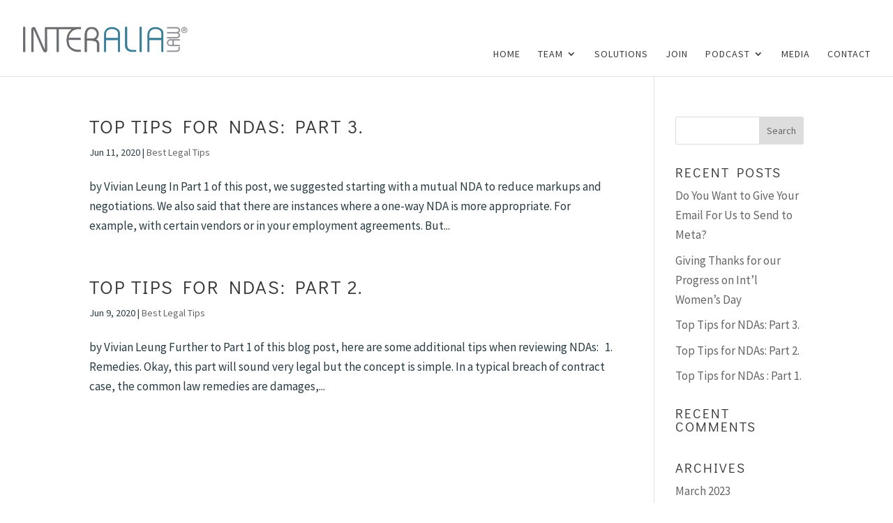

--- FILE ---
content_type: text/plain
request_url: https://www.google-analytics.com/j/collect?v=1&_v=j102&a=1708205019&t=pageview&_s=1&dl=https%3A%2F%2Fwww.interalia-law.com%2F2020%2F06%2F&ul=en-us%40posix&dt=June%202020%20%7C%20Inter%20Alia%20Law&sr=1280x720&vp=1280x720&_u=IEBAAEABAAAAACAAI~&jid=698361663&gjid=1983965811&cid=1404973884.1768597266&tid=UA-60450494-1&_gid=1538299465.1768597266&_r=1&_slc=1&z=1416419638
body_size: -452
content:
2,cG-PY966VS3NZ